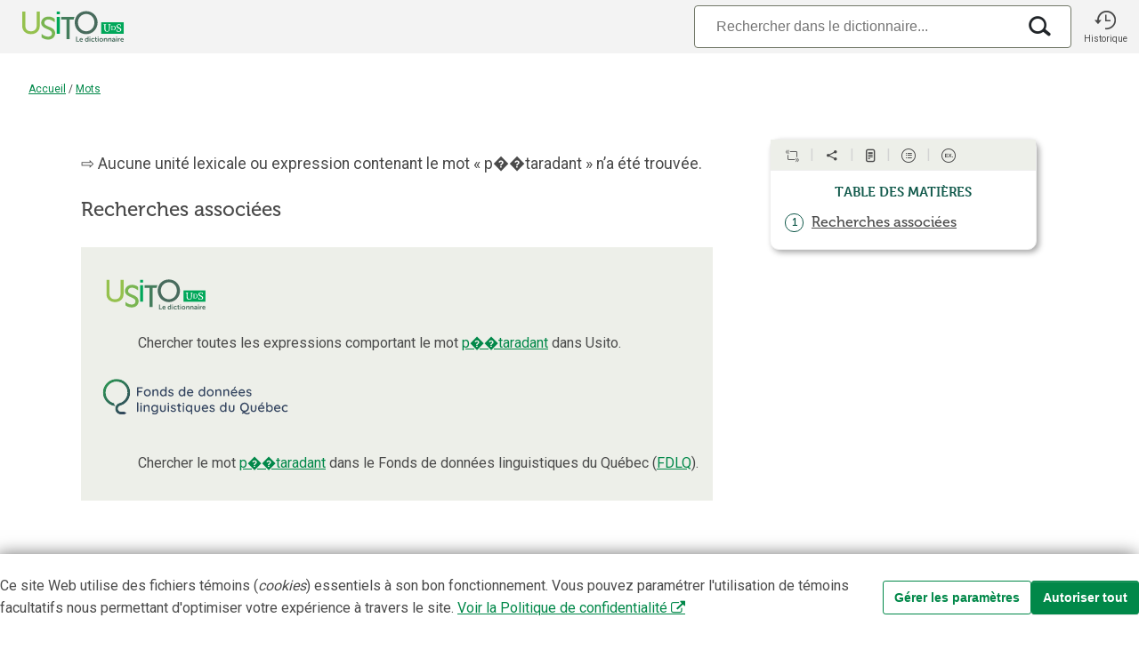

--- FILE ---
content_type: text/javascript
request_url: https://usito.usherbrooke.ca/scripts/lexies.js
body_size: 1038
content:
function clicTexte(ev) {

    // alert("clic sur " + ev.target.nodeName);

    var dlElem = ev.target.closest("dl");

    if(dlElem == null) return;

    var ddElems = dlElem.querySelectorAll("dd");


   // Bascule la visibilité du dd qui suit ainsi que
   // console.log(ddElems);
   for(var i=0 ; i < ddElems.length; i++) {
      toggleDisplay(ddElems[i]);
   }

    // var liElem = ev.target.closest("li");
    // var olElems = liElem.querySelectorAll("ol");
    // for(var i=0 ; i < olElems.length; i++) {
    //     toggleDisplay(olElems[i]);
    // }

    ev.stopPropagation();
    ev.preventDefault();
}

function toggleDisplay(elem) {

    if(elem.style.display === 'flex' || elem.style.display === '')
        elem.style.display = 'none';
    else
        elem.style.display = 'flex';
}

function basculeTousLesAffichagesDéfinitions() {
    const dts = document.querySelectorAll("dd");
    Array.from(dts).forEach(dts => toggleDisplay(dts));

}

function positionneSurVedette() {

    const params = new URLSearchParams(window.location.search);
    let vedette = params.get("v");

    if (vedette) {
        const prépareComparaison = (texte) => { return texte
                                                        .replace(/’/, "'")
                                                        .replace(/[)(]/,'')
                                                        .toLowerCase();
        };
        vedette = prépareComparaison(vedette)
        const dfnElements = document.querySelectorAll("dfn");

        for (const dfn of dfnElements) {
            const texteVedette = dfn.textContent || dfn.innerText;
            if (texteVedette && texteVedette === prépareComparaison(vedette)) {
                dfn.scrollIntoView({ behavior: "smooth", block: "center" });
                // ajouter une surbrillance
                // dfn.style.backgroundColor = "yellow";
                // Sélectionner le texte
                const range = document.createRange();
                range.selectNodeContents(dfn);

                const selection = window.getSelection();
                selection.removeAllRanges();
                selection.addRange(range);
                break;
            }
        }
    }
}

window.onload = function () {
    'use strict';

    // Rechercher tous les dl et enregistrer événement onClick
    const dts = document.querySelectorAll("dt");

    for (let i = 0; i < dts.length; i++) {
        dts[i].addEventListener("click", clicTexte);
    }

    const afficherDéfinitionÉlem = document.getElementById("afficherDéfinitions");
    if(afficherDéfinitionÉlem) {
        afficherDéfinitionÉlem.addEventListener("click", basculeTousLesAffichagesDéfinitions);
    }

    positionneSurVedette();

}

